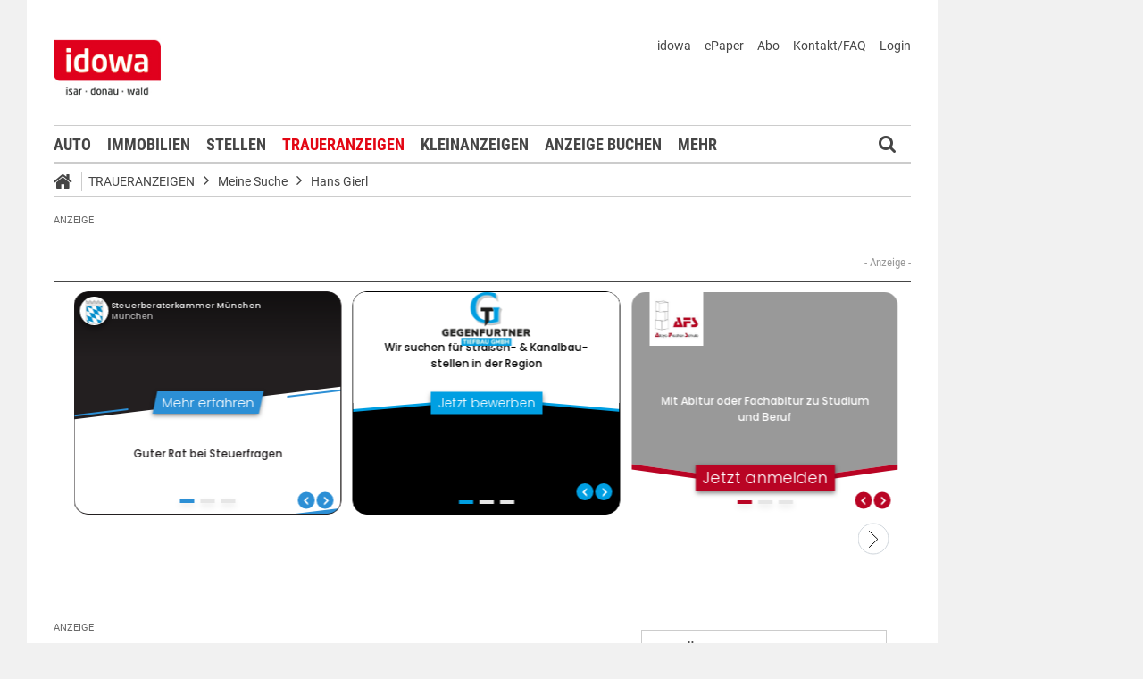

--- FILE ---
content_type: image/svg+xml
request_url: https://cdn1.smartico.one/gallery/454919/1/logo_overlay/logo_or_favicon_Cnut1iORdNLZtaeNwxUVjeaxFHNFVfq1.svg
body_size: 3609
content:
<svg xmlns="http://www.w3.org/2000/svg" viewBox="0 0 275.56 167.77"><defs><style>.cls-1{fill:#ff8500;}.cls-2{font-size:22.25px;font-family:FoundryMonoline-Regular;}</style></defs><g id="Ebene_1" data-name="Ebene 1"><path class="cls-1" d="M273.18,78.05l-.17-.13c-6.65-4.54-12.08-6.74-16.6-6.74H214.09a29.71,29.71,0,0,1-9.57-2c-9.81-5.53-14.57-13.36-14.57-24,0-11.2,4.39-19.06,13.49-24.06,3.09-1.9,9.38-2.86,18.68-2.86h49.93V8.46H216.56a41.58,41.58,0,0,0-21.78,6.09l-.17.11c-9.8,7.83-14.77,18-14.77,30.21v1.55c0,8,2.91,15.91,8.65,23.46l.11.13c7.06,7.27,14.39,11,21.78,11h41.28l5.63.89c6.54,2.19,11.31,5.68,14.18,10.39,2.95,5.76,4.45,10.6,4.45,14.41,0,12.41-4.78,20.76-14.6,25.52l-.1,0c-1.13.65-3.68,1.52-9.39,2H137.16a68.68,68.68,0,0,1-19.91-2.72A73.28,73.28,0,0,1,95.91,120C82.71,107.11,76,92.6,76,76.69A58.79,58.79,0,0,1,86.46,43.31c12.46-16.42,28.59-24.74,47.92-24.74H173V8.15H135.31a74.19,74.19,0,0,0-28.73,5.7A71,71,0,0,0,73.14,45.08l-.06.11c-5,11.26-7.54,21.65-7.54,30.88,0,7.34,1.69,16,5,25.89,2.21,5.57,6,11.83,11.34,18.6l.1.11C96.76,136.15,113.65,144,132.22,144h121.1c4.07,0,8.86-1.29,14.24-3.85l.12-.07c12.17-7.26,18.34-18.19,18.34-32.49C286,95.72,281.7,85.78,273.18,78.05Z" transform="translate(-10.47 -8.15)"/><path class="cls-1" d="M82.34,8.19H46.2c-10.52,0-21,5.2-28.15,13.89C11.18,30.49,10.9,41,10.89,41.44l0,102.53H21l0-97c0-8.17,1.26-14,3.79-17.48C29.88,21.75,37,18,46.51,18H82.34Z" transform="translate(-10.47 -8.15)"/><path d="M20.37,157.62l-1.08,1.21a4.89,4.89,0,0,0-3.43-1.37c-1.61,0-2.82.77-2.82,2.25s.64,2,3.37,2.81c2.48.75,4.44,1.72,4.44,4.56,0,2.64-2,4.46-5.3,4.46a7,7,0,0,1-5.08-1.93l1.12-1.23A5.4,5.4,0,0,0,15.53,170c1.85,0,3.34-1,3.34-2.82,0-1.56-.74-2.24-3.34-3-3-.91-4.45-2-4.45-4.34s1.94-3.89,4.69-3.89A6.19,6.19,0,0,1,20.37,157.62Z" transform="translate(-10.47 -8.15)"/><path d="M27.89,171.54c-1.91,0-3.06-1.12-3.06-3.23v-7.17h-2v-1.43h2V157l1.85-.19v2.86h2.8l-.2,1.43h-2.6v7.08c0,1.21.42,1.78,1.45,1.78a2.94,2.94,0,0,0,1.61-.5l.71,1.27A4.42,4.42,0,0,1,27.89,171.54Z" transform="translate(-10.47 -8.15)"/><path d="M41.91,166.13H34.45c.2,2.79,1.47,3.9,3.23,3.9a4.89,4.89,0,0,0,3-1l.81,1.1a6.15,6.15,0,0,1-4,1.45c-3.19,0-5.06-2.26-5.06-5.94s1.8-6.16,4.75-6.16S42,161.62,42,165.12C42,165.51,41.93,165.89,41.91,166.13Zm-1.78-1.54c0-2.33-.93-3.67-2.84-3.67-1.61,0-2.69,1.14-2.84,3.85h5.68Z" transform="translate(-10.47 -8.15)"/><path d="M53.06,171.28l-.15-1.87a3.94,3.94,0,0,1-3.63,2.13c-2.05,0-3.24-1.27-3.24-3.54v-8.29h1.85v8.09c0,1.65.57,2.27,1.89,2.27a3.6,3.6,0,0,0,3-2.07v-8.29h1.84v11.57Z" transform="translate(-10.47 -8.15)"/><path d="M68.26,166.13H60.8c.2,2.79,1.48,3.9,3.24,3.9a4.88,4.88,0,0,0,3-1l.82,1.1a6.15,6.15,0,0,1-4,1.45c-3.2,0-5.07-2.26-5.07-5.94s1.81-6.16,4.76-6.16,4.71,2.18,4.71,5.68C68.31,165.51,68.28,165.89,68.26,166.13Zm-1.78-1.54c0-2.33-.92-3.67-2.84-3.67-1.6,0-2.68,1.14-2.84,3.85h5.68Z" transform="translate(-10.47 -8.15)"/><path d="M78.54,159.57l-.33,1.81a3.65,3.65,0,0,0-1-.13c-1.47,0-2.31,1-2.83,3.25v6.78H72.51V159.71h1.58l.18,2.42c.61-1.79,1.69-2.69,3.12-2.69A5.12,5.12,0,0,1,78.54,159.57Z" transform="translate(-10.47 -8.15)"/><path d="M91.16,165.47c0,3.65-1.69,6.07-4.51,6.07A3.94,3.94,0,0,1,83.53,170l-.2,1.3H81.72V155l1.85-.22v6.36a4,4,0,0,1,3.33-1.74C89.51,159.44,91.16,161.62,91.16,165.47Zm-2,0c0-3.32-1.1-4.55-2.79-4.55a3.41,3.41,0,0,0-2.82,1.84v5.7a3.24,3.24,0,0,0,2.67,1.61C88,170.07,89.18,168.68,89.18,165.47Z" transform="translate(-10.47 -8.15)"/><path d="M104.06,166.13H96.6c.19,2.79,1.47,3.9,3.23,3.9a4.89,4.89,0,0,0,3-1l.81,1.1a6.15,6.15,0,0,1-4,1.45c-3.19,0-5.06-2.26-5.06-5.94s1.8-6.16,4.75-6.16,4.71,2.18,4.71,5.68C104.1,165.51,104.08,165.89,104.06,166.13Zm-1.79-1.54c0-2.33-.92-3.67-2.83-3.67-1.61,0-2.69,1.14-2.84,3.85h5.67Z" transform="translate(-10.47 -8.15)"/><path d="M114.33,159.57l-.33,1.81a3.53,3.53,0,0,0-1-.13c-1.48,0-2.31,1-2.84,3.25v6.78H108.3V159.71h1.58l.18,2.42c.62-1.79,1.69-2.69,3.13-2.69A5.1,5.1,0,0,1,114.33,159.57Z" transform="translate(-10.47 -8.15)"/><path d="M126.14,170.25l-.44,1.29a2.24,2.24,0,0,1-2.15-1.78,4,4,0,0,1-3.48,1.78,3.34,3.34,0,0,1-3.65-3.5c0-2.46,1.85-3.8,5-3.8h1.89v-.9c0-1.72-.82-2.38-2.49-2.38a9.67,9.67,0,0,0-3.12.64l-.47-1.37a11,11,0,0,1,3.92-.79c2.75,0,4,1.41,4,3.81v5.37C125.18,169.7,125.53,170,126.14,170.25Zm-2.81-2v-2.75h-1.65c-2.16,0-3.3.82-3.3,2.47a1.91,1.91,0,0,0,2.11,2.17A3.07,3.07,0,0,0,123.33,168.24Z" transform="translate(-10.47 -8.15)"/><path d="M133.36,171.54c-1.92,0-3.06-1.12-3.06-3.23v-7.17h-2v-1.43h2V157l1.85-.19v2.86h2.79l-.2,1.43h-2.59v7.08c0,1.21.42,1.78,1.45,1.78a3,3,0,0,0,1.61-.5l.7,1.27A4.39,4.39,0,0,1,133.36,171.54Z" transform="translate(-10.47 -8.15)"/><path d="M145.72,171.28l-.15-1.87a3.94,3.94,0,0,1-3.63,2.13c-2.05,0-3.24-1.27-3.24-3.54v-8.29h1.85v8.09c0,1.65.58,2.27,1.9,2.27a3.59,3.59,0,0,0,3-2.07v-8.29h1.85v11.57Z" transform="translate(-10.47 -8.15)"/><path d="M161.06,163v8.3h-1.85v-8c0-1.78-.73-2.36-1.92-2.36-1.36,0-2.28.86-3.08,2.14v8.25h-1.84V159.71H154l.15,1.73a4.44,4.44,0,0,1,3.64-2C159.85,159.44,161.06,160.78,161.06,163Z" transform="translate(-10.47 -8.15)"/><path d="M171.81,160.52a3,3,0,0,1,2,3c0,2.27-1.63,3.89-4.36,3.89a4.67,4.67,0,0,1-1.47-.21,1.36,1.36,0,0,0-.64,1.14c0,.55.35,1,1.58,1h1.85c2.36,0,3.9,1.34,3.9,3.15,0,2.22-1.78,3.47-5.33,3.47-3.72,0-4.93-1.12-4.93-3.45h1.68c0,1.38.66,2,3.25,2s3.46-.68,3.46-1.89-.91-1.72-2.4-1.72H168.6c-2,0-2.95-1-2.95-2.15a2.44,2.44,0,0,1,1.26-2,3.35,3.35,0,0,1-1.94-3.23c0-2.36,1.85-4,4.4-4a9.67,9.67,0,0,0,5.24-1l.55,1.7A12.43,12.43,0,0,1,171.81,160.52Zm-4.95,2.93a2.44,2.44,0,0,0,2.56,2.7c1.65,0,2.53-1,2.53-2.7a2.35,2.35,0,0,0-2.58-2.67A2.41,2.41,0,0,0,166.86,163.45Z" transform="translate(-10.47 -8.15)"/><text class="cls-2" transform="translate(174.07 163.09)"> </text><path d="M144.63,94.66h-3.35l-6,19.37-6.15-19.26,0-.11h-3.32l-2.43,25.65h2.41L126.92,108l.12-1.38c.28-3.21.56-6.51.69-8.77l6.34,19.4,0,.1h2.33l6.16-19.52c.18,2.47.54,6.57.91,10.25l1.16,12.27h2.45L144.65,94.8Z" transform="translate(-10.47 -8.15)"/><path d="M158.45,94.66l-8.51,25.45-.06.2h2.57l2.22-6.92h10.44l2.22,6.92H170l-8.54-25.65Zm6,16.54h-9.06l4.56-14.09Z" transform="translate(-10.47 -8.15)"/><path d="M188,112.05c0,4.27-2,6.44-5.92,6.44s-6-2.17-6-6.44V94.66h-2.52v17.58c0,5.31,3.17,8.47,8.48,8.47s8.47-3.16,8.47-8.47V94.66H188Z" transform="translate(-10.47 -8.15)"/><path d="M213.58,101.69c0-4.66-3.09-7-9.18-7h-6.29v25.65h2.52V109h4.83L212,120.23l0,.08h3l-7-11.82C211.75,107.46,213.58,105.24,213.58,101.69Zm-13-4.92h3.7c4.55,0,6.58,1.52,6.58,4.92s-2,5.14-6.21,5.14h-4.07Z" transform="translate(-10.47 -8.15)"/><polygon points="211.99 99.94 220.98 99.94 220.98 97.79 211.99 97.79 211.99 88.66 222.37 88.66 222.67 86.51 209.47 86.51 209.47 112.15 222.91 112.15 222.91 110 211.99 110 211.99 99.94"/><path d="M248.77,108.49c3.76-1,5.58-3.25,5.58-6.8,0-4.66-3.09-7-9.18-7h-6.29v25.65h2.52V109h4.83l6.51,11.28,0,.08h3ZM241.4,96.77h3.7c4.55,0,6.58,1.52,6.58,4.92s-2,5.14-6.21,5.14H241.4Z" transform="translate(-10.47 -8.15)"/><path d="M191.68,160.58l-1.19,1.67a5.92,5.92,0,0,0-3.16-1c-1.21,0-1.9.47-1.9,1.18s.5,1.13,2.64,1.69c2.56.65,4,1.62,4,3.72,0,2.44-2.42,3.73-5.29,3.73a7.64,7.64,0,0,1-5-1.67l1.52-1.6a5.89,5.89,0,0,0,3.42,1.16c1.35,0,2.23-.53,2.23-1.42s-.5-1.29-2.85-1.92c-2.59-.66-3.73-1.82-3.73-3.56,0-1.95,1.92-3.42,4.84-3.42A7.37,7.37,0,0,1,191.68,160.58Z" transform="translate(-10.47 -8.15)"/><path d="M205.17,166.27h-7.89c.24,2.41,1.43,3.19,3.09,3.19a5.46,5.46,0,0,0,3.13-1.05l1.26,1.62a7.46,7.46,0,0,1-4.65,1.58c-3.9,0-6-2.42-6-6.14s2-6.29,5.58-6.29,5.54,2.22,5.54,5.94C205.24,165.5,205.19,166,205.17,166.27Zm-2.95-2c0-1.93-.74-3.09-2.44-3.09-1.43,0-2.33.89-2.5,3.23h4.94Z" transform="translate(-10.47 -8.15)"/><path d="M211.77,155.28a1.92,1.92,0,1,1-1.93-1.73A1.78,1.78,0,0,1,211.77,155.28Zm-.38,16h-3V159.51h3Z" transform="translate(-10.47 -8.15)"/><path d="M222.62,170.72a5.76,5.76,0,0,1-3.16.89c-2.47,0-3.77-1.33-3.77-3.85v-6.2h-2v-2.05h2v-2.6l3-.34v2.94h2.92l-.31,2.05h-2.61v6.14c0,1.15.4,1.62,1.32,1.62a3.14,3.14,0,0,0,1.5-.42Z" transform="translate(-10.47 -8.15)"/><path d="M233.35,171.28h-3v-12.1l-3.56,2-1.33-1.91,5.2-3h2.68Z" transform="translate(-10.47 -8.15)"/><path d="M248,161.85c0,6.16-2.89,8.56-9.3,10l-.64-2c4-1,6.26-2.42,6.69-5.38a4.27,4.27,0,0,1-3.42,1.55c-2.47,0-4.48-1.84-4.48-4.87s2.46-5.07,5.55-5.07C246.13,156,248,158.4,248,161.85Zm-3.11.53c.05-3.09-.71-4.23-2.49-4.23-1.54,0-2.52,1-2.52,2.92s1,2.85,2.28,2.85A3.33,3.33,0,0,0,244.91,162.38Z" transform="translate(-10.47 -8.15)"/><path d="M261.68,166.18a5.23,5.23,0,0,1-5.46,5.43c-4.09,0-5.77-3-5.77-7.25,0-5,2.49-8.32,6.55-8.32a6.49,6.49,0,0,1,3.49,1l-1.14,1.75a4.8,4.8,0,0,0-2.3-.6c-2,0-3.3,1.81-3.47,4.81a4.57,4.57,0,0,1,3.59-1.65C259.66,161.31,261.68,163,261.68,166.18Zm-3.06,0c0-2.14-.84-2.85-2.19-2.85a3.63,3.63,0,0,0-2.82,1.54c0,3.2.78,4.58,2.61,4.58C257.83,169.5,258.62,168.19,258.62,166.23Z" transform="translate(-10.47 -8.15)"/><path d="M273.6,160.24c0,2.54-1.55,4.39-6.48,8.79H274l-.33,2.25h-9.95v-2.09c5.46-5.21,6.79-6.61,6.79-8.72a2.08,2.08,0,0,0-2.3-2.18,3.88,3.88,0,0,0-3.09,1.58l-1.85-1.38A6.39,6.39,0,0,1,268.4,156C271.7,156,273.6,157.91,273.6,160.24Z" transform="translate(-10.47 -8.15)"/></g></svg>